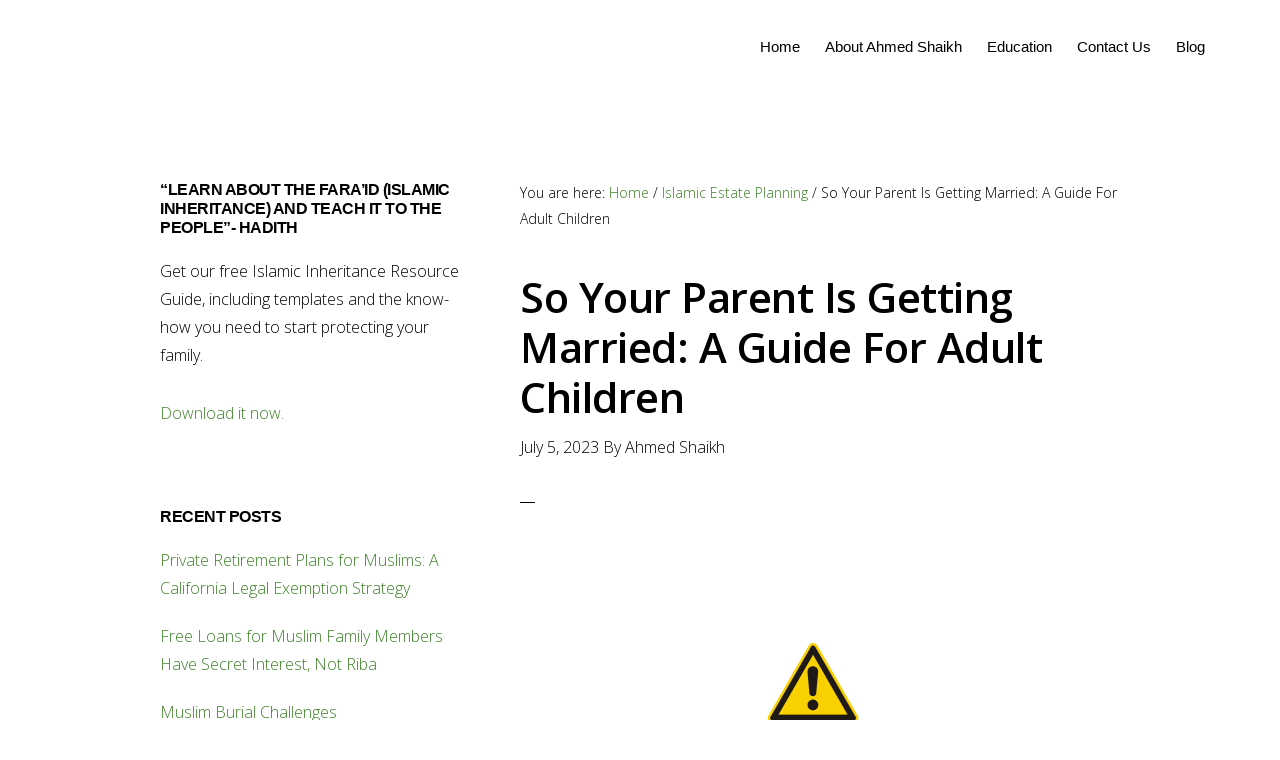

--- FILE ---
content_type: text/html; charset=UTF-8
request_url: https://islamicinheritance.com/so-your-parent-is-getting-married-a-guide-for-adult-children/
body_size: 13757
content:
<!DOCTYPE html>
<html lang="en-US">
<head >
<meta charset="UTF-8" />
<meta name="viewport" content="width=device-width, initial-scale=1" />
<meta name='robots' content='index, follow, max-image-preview:large, max-snippet:-1, max-video-preview:-1' />
	<style>img:is([sizes="auto" i], [sizes^="auto," i]) { contain-intrinsic-size: 3000px 1500px }</style>
	
	<!-- This site is optimized with the Yoast SEO Premium plugin v24.6 (Yoast SEO v26.7) - https://yoast.com/wordpress/plugins/seo/ -->
	<title>So Your Parent Is Getting Married: A Guide For Adult Children | Islamic Estate Planning Attorney</title>
	<link rel="canonical" href="https://islamicinheritance.com/so-your-parent-is-getting-married-a-guide-for-adult-children/" />
	<meta property="og:locale" content="en_US" />
	<meta property="og:type" content="article" />
	<meta property="og:title" content="So Your Parent Is Getting Married: A Guide For Adult Children" />
	<meta property="og:description" content="You are an adult and a child, and your parent wants to marry You are an adult. If you are still blessed to have parents or one parent, you are also a child and may even be regularly called this by your parent, no matter how old you are. If your parent is single, they [&hellip;]" />
	<meta property="og:url" content="https://islamicinheritance.com/so-your-parent-is-getting-married-a-guide-for-adult-children/" />
	<meta property="og:site_name" content="Islamic Estate Planning Attorney" />
	<meta property="article:published_time" content="2023-07-05T07:21:24+00:00" />
	<meta property="og:image" content="https://islamicinheritance.com/wp-content/uploads/2023/07/Untitled-Email-Header.png" />
	<meta name="author" content="Ahmed Shaikh" />
	<meta name="twitter:card" content="summary_large_image" />
	<meta name="twitter:label1" content="Written by" />
	<meta name="twitter:data1" content="Ahmed Shaikh" />
	<meta name="twitter:label2" content="Est. reading time" />
	<meta name="twitter:data2" content="8 minutes" />
	<script type="application/ld+json" class="yoast-schema-graph">{"@context":"https://schema.org","@graph":[{"@type":"Article","@id":"https://islamicinheritance.com/so-your-parent-is-getting-married-a-guide-for-adult-children/#article","isPartOf":{"@id":"https://islamicinheritance.com/so-your-parent-is-getting-married-a-guide-for-adult-children/"},"author":{"name":"Ahmed Shaikh","@id":"https://islamicinheritance.com/#/schema/person/f2af49d77184fb36771ad9286a517d13"},"headline":"So Your Parent Is Getting Married: A Guide For Adult Children","datePublished":"2023-07-05T07:21:24+00:00","mainEntityOfPage":{"@id":"https://islamicinheritance.com/so-your-parent-is-getting-married-a-guide-for-adult-children/"},"wordCount":1703,"commentCount":0,"publisher":{"@id":"https://islamicinheritance.com/#organization"},"image":{"@id":"https://islamicinheritance.com/so-your-parent-is-getting-married-a-guide-for-adult-children/#primaryimage"},"thumbnailUrl":"https://islamicinheritance.com/wp-content/uploads/2023/07/Untitled-Email-Header.png","articleSection":["Islamic Estate Planning","Muslim Families"],"inLanguage":"en-US","potentialAction":[{"@type":"CommentAction","name":"Comment","target":["https://islamicinheritance.com/so-your-parent-is-getting-married-a-guide-for-adult-children/#respond"]}]},{"@type":"WebPage","@id":"https://islamicinheritance.com/so-your-parent-is-getting-married-a-guide-for-adult-children/","url":"https://islamicinheritance.com/so-your-parent-is-getting-married-a-guide-for-adult-children/","name":"So Your Parent Is Getting Married: A Guide For Adult Children | Islamic Estate Planning Attorney","isPartOf":{"@id":"https://islamicinheritance.com/#website"},"primaryImageOfPage":{"@id":"https://islamicinheritance.com/so-your-parent-is-getting-married-a-guide-for-adult-children/#primaryimage"},"image":{"@id":"https://islamicinheritance.com/so-your-parent-is-getting-married-a-guide-for-adult-children/#primaryimage"},"thumbnailUrl":"https://islamicinheritance.com/wp-content/uploads/2023/07/Untitled-Email-Header.png","datePublished":"2023-07-05T07:21:24+00:00","breadcrumb":{"@id":"https://islamicinheritance.com/so-your-parent-is-getting-married-a-guide-for-adult-children/#breadcrumb"},"inLanguage":"en-US","potentialAction":[{"@type":"ReadAction","target":["https://islamicinheritance.com/so-your-parent-is-getting-married-a-guide-for-adult-children/"]}]},{"@type":"ImageObject","inLanguage":"en-US","@id":"https://islamicinheritance.com/so-your-parent-is-getting-married-a-guide-for-adult-children/#primaryimage","url":"https://islamicinheritance.com/wp-content/uploads/2023/07/Untitled-Email-Header.png","contentUrl":"https://islamicinheritance.com/wp-content/uploads/2023/07/Untitled-Email-Header.png","width":600,"height":200},{"@type":"BreadcrumbList","@id":"https://islamicinheritance.com/so-your-parent-is-getting-married-a-guide-for-adult-children/#breadcrumb","itemListElement":[{"@type":"ListItem","position":1,"name":"Home","item":"https://islamicinheritance.com/"},{"@type":"ListItem","position":2,"name":"Blog","item":"https://islamicinheritance.com/blog/"},{"@type":"ListItem","position":3,"name":"So Your Parent Is Getting Married: A Guide For Adult Children"}]},{"@type":"WebSite","@id":"https://islamicinheritance.com/#website","url":"https://islamicinheritance.com/","name":"Islamic Estate Planning Attorney","description":"Islamic Inheritance","publisher":{"@id":"https://islamicinheritance.com/#organization"},"potentialAction":[{"@type":"SearchAction","target":{"@type":"EntryPoint","urlTemplate":"https://islamicinheritance.com/?s={search_term_string}"},"query-input":{"@type":"PropertyValueSpecification","valueRequired":true,"valueName":"search_term_string"}}],"inLanguage":"en-US"},{"@type":"Organization","@id":"https://islamicinheritance.com/#organization","name":"Ahmed Shaikh, Attorney at Law","url":"https://islamicinheritance.com/","logo":{"@type":"ImageObject","inLanguage":"en-US","@id":"https://islamicinheritance.com/#/schema/logo/image/","url":"https://islamicinheritance.com/wp-content/uploads/2018/02/Ahmed-Shaikh-LOGO.png","contentUrl":"https://islamicinheritance.com/wp-content/uploads/2018/02/Ahmed-Shaikh-LOGO.png","width":505,"height":57,"caption":"Ahmed Shaikh, Attorney at Law"},"image":{"@id":"https://islamicinheritance.com/#/schema/logo/image/"},"sameAs":["https://www.linkedin.com/in/ahmedshaikh/"]},{"@type":"Person","@id":"https://islamicinheritance.com/#/schema/person/f2af49d77184fb36771ad9286a517d13","name":"Ahmed Shaikh","image":{"@type":"ImageObject","inLanguage":"en-US","@id":"https://islamicinheritance.com/#/schema/person/image/","url":"https://secure.gravatar.com/avatar/cba01f36d64eae5f6875aa510ceca801de2cd8414bf3d32eeec042b9b5effa8f?s=96&d=mm&r=g","contentUrl":"https://secure.gravatar.com/avatar/cba01f36d64eae5f6875aa510ceca801de2cd8414bf3d32eeec042b9b5effa8f?s=96&d=mm&r=g","caption":"Ahmed Shaikh"}}]}</script>
	<!-- / Yoast SEO Premium plugin. -->


<link rel='dns-prefetch' href='//fonts.googleapis.com' />
<link rel='dns-prefetch' href='//code.ionicframework.com' />
<link rel="alternate" type="application/rss+xml" title="Islamic Estate Planning Attorney &raquo; Feed" href="https://islamicinheritance.com/feed/" />
<link rel="alternate" type="application/rss+xml" title="Islamic Estate Planning Attorney &raquo; Comments Feed" href="https://islamicinheritance.com/comments/feed/" />
<link rel="alternate" type="application/rss+xml" title="Islamic Estate Planning Attorney &raquo; So Your Parent Is Getting Married: A Guide For Adult Children Comments Feed" href="https://islamicinheritance.com/so-your-parent-is-getting-married-a-guide-for-adult-children/feed/" />
<script type="text/javascript">
/* <![CDATA[ */
window._wpemojiSettings = {"baseUrl":"https:\/\/s.w.org\/images\/core\/emoji\/16.0.1\/72x72\/","ext":".png","svgUrl":"https:\/\/s.w.org\/images\/core\/emoji\/16.0.1\/svg\/","svgExt":".svg","source":{"concatemoji":"https:\/\/islamicinheritance.com\/wp-includes\/js\/wp-emoji-release.min.js?ver=6.8.3"}};
/*! This file is auto-generated */
!function(s,n){var o,i,e;function c(e){try{var t={supportTests:e,timestamp:(new Date).valueOf()};sessionStorage.setItem(o,JSON.stringify(t))}catch(e){}}function p(e,t,n){e.clearRect(0,0,e.canvas.width,e.canvas.height),e.fillText(t,0,0);var t=new Uint32Array(e.getImageData(0,0,e.canvas.width,e.canvas.height).data),a=(e.clearRect(0,0,e.canvas.width,e.canvas.height),e.fillText(n,0,0),new Uint32Array(e.getImageData(0,0,e.canvas.width,e.canvas.height).data));return t.every(function(e,t){return e===a[t]})}function u(e,t){e.clearRect(0,0,e.canvas.width,e.canvas.height),e.fillText(t,0,0);for(var n=e.getImageData(16,16,1,1),a=0;a<n.data.length;a++)if(0!==n.data[a])return!1;return!0}function f(e,t,n,a){switch(t){case"flag":return n(e,"\ud83c\udff3\ufe0f\u200d\u26a7\ufe0f","\ud83c\udff3\ufe0f\u200b\u26a7\ufe0f")?!1:!n(e,"\ud83c\udde8\ud83c\uddf6","\ud83c\udde8\u200b\ud83c\uddf6")&&!n(e,"\ud83c\udff4\udb40\udc67\udb40\udc62\udb40\udc65\udb40\udc6e\udb40\udc67\udb40\udc7f","\ud83c\udff4\u200b\udb40\udc67\u200b\udb40\udc62\u200b\udb40\udc65\u200b\udb40\udc6e\u200b\udb40\udc67\u200b\udb40\udc7f");case"emoji":return!a(e,"\ud83e\udedf")}return!1}function g(e,t,n,a){var r="undefined"!=typeof WorkerGlobalScope&&self instanceof WorkerGlobalScope?new OffscreenCanvas(300,150):s.createElement("canvas"),o=r.getContext("2d",{willReadFrequently:!0}),i=(o.textBaseline="top",o.font="600 32px Arial",{});return e.forEach(function(e){i[e]=t(o,e,n,a)}),i}function t(e){var t=s.createElement("script");t.src=e,t.defer=!0,s.head.appendChild(t)}"undefined"!=typeof Promise&&(o="wpEmojiSettingsSupports",i=["flag","emoji"],n.supports={everything:!0,everythingExceptFlag:!0},e=new Promise(function(e){s.addEventListener("DOMContentLoaded",e,{once:!0})}),new Promise(function(t){var n=function(){try{var e=JSON.parse(sessionStorage.getItem(o));if("object"==typeof e&&"number"==typeof e.timestamp&&(new Date).valueOf()<e.timestamp+604800&&"object"==typeof e.supportTests)return e.supportTests}catch(e){}return null}();if(!n){if("undefined"!=typeof Worker&&"undefined"!=typeof OffscreenCanvas&&"undefined"!=typeof URL&&URL.createObjectURL&&"undefined"!=typeof Blob)try{var e="postMessage("+g.toString()+"("+[JSON.stringify(i),f.toString(),p.toString(),u.toString()].join(",")+"));",a=new Blob([e],{type:"text/javascript"}),r=new Worker(URL.createObjectURL(a),{name:"wpTestEmojiSupports"});return void(r.onmessage=function(e){c(n=e.data),r.terminate(),t(n)})}catch(e){}c(n=g(i,f,p,u))}t(n)}).then(function(e){for(var t in e)n.supports[t]=e[t],n.supports.everything=n.supports.everything&&n.supports[t],"flag"!==t&&(n.supports.everythingExceptFlag=n.supports.everythingExceptFlag&&n.supports[t]);n.supports.everythingExceptFlag=n.supports.everythingExceptFlag&&!n.supports.flag,n.DOMReady=!1,n.readyCallback=function(){n.DOMReady=!0}}).then(function(){return e}).then(function(){var e;n.supports.everything||(n.readyCallback(),(e=n.source||{}).concatemoji?t(e.concatemoji):e.wpemoji&&e.twemoji&&(t(e.twemoji),t(e.wpemoji)))}))}((window,document),window._wpemojiSettings);
/* ]]> */
</script>
<link rel='stylesheet' id='monochrome-pro-css' href='https://islamicinheritance.com/wp-content/themes/monochrome-pro/style.css?ver=1.0.0' type='text/css' media='all' />
<style id='wp-emoji-styles-inline-css' type='text/css'>

	img.wp-smiley, img.emoji {
		display: inline !important;
		border: none !important;
		box-shadow: none !important;
		height: 1em !important;
		width: 1em !important;
		margin: 0 0.07em !important;
		vertical-align: -0.1em !important;
		background: none !important;
		padding: 0 !important;
	}
</style>
<link rel='stylesheet' id='wp-block-library-css' href='https://islamicinheritance.com/wp-includes/css/dist/block-library/style.min.css?ver=6.8.3' type='text/css' media='all' />
<style id='classic-theme-styles-inline-css' type='text/css'>
/*! This file is auto-generated */
.wp-block-button__link{color:#fff;background-color:#32373c;border-radius:9999px;box-shadow:none;text-decoration:none;padding:calc(.667em + 2px) calc(1.333em + 2px);font-size:1.125em}.wp-block-file__button{background:#32373c;color:#fff;text-decoration:none}
</style>
<style id='global-styles-inline-css' type='text/css'>
:root{--wp--preset--aspect-ratio--square: 1;--wp--preset--aspect-ratio--4-3: 4/3;--wp--preset--aspect-ratio--3-4: 3/4;--wp--preset--aspect-ratio--3-2: 3/2;--wp--preset--aspect-ratio--2-3: 2/3;--wp--preset--aspect-ratio--16-9: 16/9;--wp--preset--aspect-ratio--9-16: 9/16;--wp--preset--color--black: #000000;--wp--preset--color--cyan-bluish-gray: #abb8c3;--wp--preset--color--white: #ffffff;--wp--preset--color--pale-pink: #f78da7;--wp--preset--color--vivid-red: #cf2e2e;--wp--preset--color--luminous-vivid-orange: #ff6900;--wp--preset--color--luminous-vivid-amber: #fcb900;--wp--preset--color--light-green-cyan: #7bdcb5;--wp--preset--color--vivid-green-cyan: #00d084;--wp--preset--color--pale-cyan-blue: #8ed1fc;--wp--preset--color--vivid-cyan-blue: #0693e3;--wp--preset--color--vivid-purple: #9b51e0;--wp--preset--gradient--vivid-cyan-blue-to-vivid-purple: linear-gradient(135deg,rgba(6,147,227,1) 0%,rgb(155,81,224) 100%);--wp--preset--gradient--light-green-cyan-to-vivid-green-cyan: linear-gradient(135deg,rgb(122,220,180) 0%,rgb(0,208,130) 100%);--wp--preset--gradient--luminous-vivid-amber-to-luminous-vivid-orange: linear-gradient(135deg,rgba(252,185,0,1) 0%,rgba(255,105,0,1) 100%);--wp--preset--gradient--luminous-vivid-orange-to-vivid-red: linear-gradient(135deg,rgba(255,105,0,1) 0%,rgb(207,46,46) 100%);--wp--preset--gradient--very-light-gray-to-cyan-bluish-gray: linear-gradient(135deg,rgb(238,238,238) 0%,rgb(169,184,195) 100%);--wp--preset--gradient--cool-to-warm-spectrum: linear-gradient(135deg,rgb(74,234,220) 0%,rgb(151,120,209) 20%,rgb(207,42,186) 40%,rgb(238,44,130) 60%,rgb(251,105,98) 80%,rgb(254,248,76) 100%);--wp--preset--gradient--blush-light-purple: linear-gradient(135deg,rgb(255,206,236) 0%,rgb(152,150,240) 100%);--wp--preset--gradient--blush-bordeaux: linear-gradient(135deg,rgb(254,205,165) 0%,rgb(254,45,45) 50%,rgb(107,0,62) 100%);--wp--preset--gradient--luminous-dusk: linear-gradient(135deg,rgb(255,203,112) 0%,rgb(199,81,192) 50%,rgb(65,88,208) 100%);--wp--preset--gradient--pale-ocean: linear-gradient(135deg,rgb(255,245,203) 0%,rgb(182,227,212) 50%,rgb(51,167,181) 100%);--wp--preset--gradient--electric-grass: linear-gradient(135deg,rgb(202,248,128) 0%,rgb(113,206,126) 100%);--wp--preset--gradient--midnight: linear-gradient(135deg,rgb(2,3,129) 0%,rgb(40,116,252) 100%);--wp--preset--font-size--small: 13px;--wp--preset--font-size--medium: 20px;--wp--preset--font-size--large: 36px;--wp--preset--font-size--x-large: 42px;--wp--preset--spacing--20: 0.44rem;--wp--preset--spacing--30: 0.67rem;--wp--preset--spacing--40: 1rem;--wp--preset--spacing--50: 1.5rem;--wp--preset--spacing--60: 2.25rem;--wp--preset--spacing--70: 3.38rem;--wp--preset--spacing--80: 5.06rem;--wp--preset--shadow--natural: 6px 6px 9px rgba(0, 0, 0, 0.2);--wp--preset--shadow--deep: 12px 12px 50px rgba(0, 0, 0, 0.4);--wp--preset--shadow--sharp: 6px 6px 0px rgba(0, 0, 0, 0.2);--wp--preset--shadow--outlined: 6px 6px 0px -3px rgba(255, 255, 255, 1), 6px 6px rgba(0, 0, 0, 1);--wp--preset--shadow--crisp: 6px 6px 0px rgba(0, 0, 0, 1);}:where(.is-layout-flex){gap: 0.5em;}:where(.is-layout-grid){gap: 0.5em;}body .is-layout-flex{display: flex;}.is-layout-flex{flex-wrap: wrap;align-items: center;}.is-layout-flex > :is(*, div){margin: 0;}body .is-layout-grid{display: grid;}.is-layout-grid > :is(*, div){margin: 0;}:where(.wp-block-columns.is-layout-flex){gap: 2em;}:where(.wp-block-columns.is-layout-grid){gap: 2em;}:where(.wp-block-post-template.is-layout-flex){gap: 1.25em;}:where(.wp-block-post-template.is-layout-grid){gap: 1.25em;}.has-black-color{color: var(--wp--preset--color--black) !important;}.has-cyan-bluish-gray-color{color: var(--wp--preset--color--cyan-bluish-gray) !important;}.has-white-color{color: var(--wp--preset--color--white) !important;}.has-pale-pink-color{color: var(--wp--preset--color--pale-pink) !important;}.has-vivid-red-color{color: var(--wp--preset--color--vivid-red) !important;}.has-luminous-vivid-orange-color{color: var(--wp--preset--color--luminous-vivid-orange) !important;}.has-luminous-vivid-amber-color{color: var(--wp--preset--color--luminous-vivid-amber) !important;}.has-light-green-cyan-color{color: var(--wp--preset--color--light-green-cyan) !important;}.has-vivid-green-cyan-color{color: var(--wp--preset--color--vivid-green-cyan) !important;}.has-pale-cyan-blue-color{color: var(--wp--preset--color--pale-cyan-blue) !important;}.has-vivid-cyan-blue-color{color: var(--wp--preset--color--vivid-cyan-blue) !important;}.has-vivid-purple-color{color: var(--wp--preset--color--vivid-purple) !important;}.has-black-background-color{background-color: var(--wp--preset--color--black) !important;}.has-cyan-bluish-gray-background-color{background-color: var(--wp--preset--color--cyan-bluish-gray) !important;}.has-white-background-color{background-color: var(--wp--preset--color--white) !important;}.has-pale-pink-background-color{background-color: var(--wp--preset--color--pale-pink) !important;}.has-vivid-red-background-color{background-color: var(--wp--preset--color--vivid-red) !important;}.has-luminous-vivid-orange-background-color{background-color: var(--wp--preset--color--luminous-vivid-orange) !important;}.has-luminous-vivid-amber-background-color{background-color: var(--wp--preset--color--luminous-vivid-amber) !important;}.has-light-green-cyan-background-color{background-color: var(--wp--preset--color--light-green-cyan) !important;}.has-vivid-green-cyan-background-color{background-color: var(--wp--preset--color--vivid-green-cyan) !important;}.has-pale-cyan-blue-background-color{background-color: var(--wp--preset--color--pale-cyan-blue) !important;}.has-vivid-cyan-blue-background-color{background-color: var(--wp--preset--color--vivid-cyan-blue) !important;}.has-vivid-purple-background-color{background-color: var(--wp--preset--color--vivid-purple) !important;}.has-black-border-color{border-color: var(--wp--preset--color--black) !important;}.has-cyan-bluish-gray-border-color{border-color: var(--wp--preset--color--cyan-bluish-gray) !important;}.has-white-border-color{border-color: var(--wp--preset--color--white) !important;}.has-pale-pink-border-color{border-color: var(--wp--preset--color--pale-pink) !important;}.has-vivid-red-border-color{border-color: var(--wp--preset--color--vivid-red) !important;}.has-luminous-vivid-orange-border-color{border-color: var(--wp--preset--color--luminous-vivid-orange) !important;}.has-luminous-vivid-amber-border-color{border-color: var(--wp--preset--color--luminous-vivid-amber) !important;}.has-light-green-cyan-border-color{border-color: var(--wp--preset--color--light-green-cyan) !important;}.has-vivid-green-cyan-border-color{border-color: var(--wp--preset--color--vivid-green-cyan) !important;}.has-pale-cyan-blue-border-color{border-color: var(--wp--preset--color--pale-cyan-blue) !important;}.has-vivid-cyan-blue-border-color{border-color: var(--wp--preset--color--vivid-cyan-blue) !important;}.has-vivid-purple-border-color{border-color: var(--wp--preset--color--vivid-purple) !important;}.has-vivid-cyan-blue-to-vivid-purple-gradient-background{background: var(--wp--preset--gradient--vivid-cyan-blue-to-vivid-purple) !important;}.has-light-green-cyan-to-vivid-green-cyan-gradient-background{background: var(--wp--preset--gradient--light-green-cyan-to-vivid-green-cyan) !important;}.has-luminous-vivid-amber-to-luminous-vivid-orange-gradient-background{background: var(--wp--preset--gradient--luminous-vivid-amber-to-luminous-vivid-orange) !important;}.has-luminous-vivid-orange-to-vivid-red-gradient-background{background: var(--wp--preset--gradient--luminous-vivid-orange-to-vivid-red) !important;}.has-very-light-gray-to-cyan-bluish-gray-gradient-background{background: var(--wp--preset--gradient--very-light-gray-to-cyan-bluish-gray) !important;}.has-cool-to-warm-spectrum-gradient-background{background: var(--wp--preset--gradient--cool-to-warm-spectrum) !important;}.has-blush-light-purple-gradient-background{background: var(--wp--preset--gradient--blush-light-purple) !important;}.has-blush-bordeaux-gradient-background{background: var(--wp--preset--gradient--blush-bordeaux) !important;}.has-luminous-dusk-gradient-background{background: var(--wp--preset--gradient--luminous-dusk) !important;}.has-pale-ocean-gradient-background{background: var(--wp--preset--gradient--pale-ocean) !important;}.has-electric-grass-gradient-background{background: var(--wp--preset--gradient--electric-grass) !important;}.has-midnight-gradient-background{background: var(--wp--preset--gradient--midnight) !important;}.has-small-font-size{font-size: var(--wp--preset--font-size--small) !important;}.has-medium-font-size{font-size: var(--wp--preset--font-size--medium) !important;}.has-large-font-size{font-size: var(--wp--preset--font-size--large) !important;}.has-x-large-font-size{font-size: var(--wp--preset--font-size--x-large) !important;}
:where(.wp-block-post-template.is-layout-flex){gap: 1.25em;}:where(.wp-block-post-template.is-layout-grid){gap: 1.25em;}
:where(.wp-block-columns.is-layout-flex){gap: 2em;}:where(.wp-block-columns.is-layout-grid){gap: 2em;}
:root :where(.wp-block-pullquote){font-size: 1.5em;line-height: 1.6;}
</style>
<link rel='stylesheet' id='contact-form-7-css' href='https://islamicinheritance.com/wp-content/plugins/contact-form-7/includes/css/styles.css?ver=6.0.5' type='text/css' media='all' />
<link rel='stylesheet' id='monochrome-fonts-css' href='//fonts.googleapis.com/css?family=Open+Sans%3A200%2C300%2C300i%2C400%2C400i%2C600%2C600i%7CMonserrat%3A300%2C400%2C500%2C600%2C700&#038;ver=1.0.0' type='text/css' media='all' />
<link rel='stylesheet' id='monochrome-ionicons-css' href='//code.ionicframework.com/ionicons/2.0.1/css/ionicons.min.css?ver=1.0.0' type='text/css' media='all' />
<link rel='stylesheet' id='simple-social-icons-font-css' href='https://islamicinheritance.com/wp-content/plugins/simple-social-icons/css/style.css?ver=3.0.2' type='text/css' media='all' />
<script type="text/javascript" src="https://islamicinheritance.com/wp-includes/js/jquery/jquery.min.js?ver=3.7.1" id="jquery-core-js"></script>
<script type="text/javascript" src="https://islamicinheritance.com/wp-includes/js/jquery/jquery-migrate.min.js?ver=3.4.1" id="jquery-migrate-js"></script>
<link rel="https://api.w.org/" href="https://islamicinheritance.com/wp-json/" /><link rel="alternate" title="JSON" type="application/json" href="https://islamicinheritance.com/wp-json/wp/v2/posts/1849" /><link rel="EditURI" type="application/rsd+xml" title="RSD" href="https://islamicinheritance.com/xmlrpc.php?rsd" />
<link rel='shortlink' href='https://islamicinheritance.com/?p=1849' />
<link rel="alternate" title="oEmbed (JSON)" type="application/json+oembed" href="https://islamicinheritance.com/wp-json/oembed/1.0/embed?url=https%3A%2F%2Fislamicinheritance.com%2Fso-your-parent-is-getting-married-a-guide-for-adult-children%2F" />
<link rel="alternate" title="oEmbed (XML)" type="text/xml+oembed" href="https://islamicinheritance.com/wp-json/oembed/1.0/embed?url=https%3A%2F%2Fislamicinheritance.com%2Fso-your-parent-is-getting-married-a-guide-for-adult-children%2F&#038;format=xml" />

		<!-- GA Google Analytics @ https://m0n.co/ga -->
		<script>
			(function(i,s,o,g,r,a,m){i['GoogleAnalyticsObject']=r;i[r]=i[r]||function(){
			(i[r].q=i[r].q||[]).push(arguments)},i[r].l=1*new Date();a=s.createElement(o),
			m=s.getElementsByTagName(o)[0];a.async=1;a.src=g;m.parentNode.insertBefore(a,m)
			})(window,document,'script','https://www.google-analytics.com/analytics.js','ga');
			ga('create', 'UA-127786945-1', 'auto');
			ga('require', 'displayfeatures');
			ga('require', 'linkid');
			ga('set', 'anonymizeIp', true);
			ga('set', 'forceSSL', true);
			ga('send', 'pageview');
		</script>

	<link rel="icon" href="https://islamicinheritance.com/wp-content/themes/monochrome-pro/images/favicon.ico" />
<link rel="pingback" href="https://islamicinheritance.com/xmlrpc.php" />
<script id="mcjs">!function(c,h,i,m,p){m=c.createElement(h),p=c.getElementsByTagName(h)[0],m.async=1,m.src=i,p.parentNode.insertBefore(m,p)}(document,"script","https://chimpstatic.com/mcjs-connected/js/users/a31938af4aed93eda95410d3b/cebfb83c1cc5006d1d8d49491.js");</script>		<style type="text/css" id="wp-custom-css">
			.front-page-2 #text-6 {
display:none;
}		</style>
		</head>
<body class="wp-singular post-template-default single single-post postid-1849 single-format-standard wp-theme-genesis wp-child-theme-monochrome-pro header-image header-full-width sidebar-content genesis-breadcrumbs-visible"><div class="site-container"><ul class="genesis-skip-link"><li><a href="#genesis-nav-primary" class="screen-reader-shortcut"> Skip to primary navigation</a></li><li><a href="#genesis-content" class="screen-reader-shortcut"> Skip to main content</a></li><li><a href="#genesis-sidebar-primary" class="screen-reader-shortcut"> Skip to primary sidebar</a></li></ul><header class="site-header"><div class="wrap"><div class="title-area"><p class="site-title"><a href="https://islamicinheritance.com/">Islamic Estate Planning Attorney</a></p><p class="site-description">Islamic Inheritance</p></div><nav class="nav-primary" aria-label="Main" id="genesis-nav-primary"><div class="wrap"><ul id="menu-primary-menu" class="menu genesis-nav-menu menu-primary js-superfish"><li id="menu-item-1193" class="menu-item menu-item-type-custom menu-item-object-custom menu-item-1193"><a href="/"><span >Home</span></a></li>
<li id="menu-item-1739" class="menu-item menu-item-type-custom menu-item-object-custom menu-item-1739"><a href="https://islamicinheritance.com/about-islamic-estate-planning-attorney/"><span >About Ahmed Shaikh</span></a></li>
<li id="menu-item-1224" class="menu-item menu-item-type-post_type menu-item-object-page menu-item-1224"><a href="https://islamicinheritance.com/education/"><span >Education</span></a></li>
<li id="menu-item-1194" class="menu-item menu-item-type-post_type menu-item-object-page menu-item-1194"><a href="https://islamicinheritance.com/contact/"><span >Contact Us</span></a></li>
<li id="menu-item-1202" class="menu-item menu-item-type-post_type menu-item-object-page current_page_parent menu-item-1202"><a href="https://islamicinheritance.com/blog/"><span >Blog</span></a></li>
<li class="menu-item"><a href="#header-search-wrap" aria-controls="header-search-wrap" aria-expanded="false" role="button" class="toggle-header-search"><span class="screen-reader-text">Show Search</span><span class="ionicons ion-ios-search"></span></a></li></ul></div></nav><div id="header-search-wrap" class="header-search-wrap"><form class="search-form" method="get" action="https://islamicinheritance.com/" role="search"><label class="search-form-label screen-reader-text" for="searchform-1">Search this website</label><input class="search-form-input" type="search" name="s" id="searchform-1" placeholder="Search this website"><input class="search-form-submit" type="submit" value="Search"><meta content="https://islamicinheritance.com/?s={s}"></form> <a href="#" role="button" aria-expanded="false" aria-controls="header-search-wrap" class="toggle-header-search close"><span class="screen-reader-text">Hide Search</span><span class="ionicons ion-ios-close-empty"></span></a></div></div></header><div class="site-inner"><div class="content-sidebar-wrap"><main class="content" id="genesis-content"><div class="breadcrumb">You are here: <span class="breadcrumb-link-wrap"><a class="breadcrumb-link" href="https://islamicinheritance.com/"><span class="breadcrumb-link-text-wrap">Home</span></a><meta ></span> <span aria-label="breadcrumb separator">/</span> <span class="breadcrumb-link-wrap"><a class="breadcrumb-link" href="https://islamicinheritance.com/category/islamic-estate-planning/"><span class="breadcrumb-link-text-wrap">Islamic Estate Planning</span></a><meta ></span> <span aria-label="breadcrumb separator">/</span> So Your Parent Is Getting Married: A Guide For Adult Children</div><article class="post-1849 post type-post status-publish format-standard category-islamic-estate-planning category-muslim-families entry" aria-label="So Your Parent Is Getting Married: A Guide For Adult Children"><header class="entry-header"><h1 class="entry-title">So Your Parent Is Getting Married: A Guide For Adult Children</h1>
<p class="entry-meta"><time class="entry-time">July 5, 2023</time> By <span class="entry-author"><a href="https://islamicinheritance.com/author/shaikhgmail-com/" class="entry-author-link" rel="author"><span class="entry-author-name">Ahmed Shaikh</span></a></span>  </p></header><div class="entry-content"><h2><img decoding="async" class="alignnone size-full wp-image-1850" src="https://islamicinheritance.com/wp-content/uploads/2023/07/Untitled-Email-Header.png" alt="" width="600" height="200" srcset="https://islamicinheritance.com/wp-content/uploads/2023/07/Untitled-Email-Header.png 600w, https://islamicinheritance.com/wp-content/uploads/2023/07/Untitled-Email-Header-300x100.png 300w" sizes="(max-width: 600px) 100vw, 600px" /></h2>
<h2>You are an adult and a child, and your parent wants to marry</h2>
<p><span data-preserver-spaces="true">You are an adult. If you are still blessed to have parents or one parent, you are also a child and may even be regularly called this by your parent, no matter how old you are. If your parent is single, they may want to get married-often, a discomforting thought to adult children. Let&#8217;s walk through an example:</span></p>
<p><span data-preserver-spaces="true">Idris is 72 and has been a widower for about one year. He found a 43-year-old bride, Salma, in Morroco online and is not looking for an attorney to bring her to the United States. His children, Shahina (36) and Siraaj (45), don&#8217;t know what to make of this. </span></p>
<p><span data-preserver-spaces="true">Idris retired a year ago; he has some assets but is not rich. He lives in a free and clear home, now worth $2,000,000 (he was lucky in picking the neighborhood years ago); he has some savings and is receiving social security benefits.  </span></p>
<p><span data-preserver-spaces="true">Shahina and Siraaj never received any inheritance when their mother passed away. They did not expect any since their father lived in the home owned jointly with their mother and had little by way of liquid assets anyway. Now they are worried about a few things:</span></p>
<ol>
<li><span data-preserver-spaces="true">They don&#8217;t know who &#8220;this woman&#8221; (Salma) is or her intentions. They may assume the new wife is in it for the money. What if she is a scammer, starts to control their father, etc? </span></li>
<li><span data-preserver-spaces="true">They are concerned about the family dynamics. How will interactions with grandchildren take place? Family vacations?  </span></li>
<li><span data-preserver-spaces="true">Perhaps unspoken in all this is that inheritance from their mother, what was it, and what they are entitled to, is unsettled. Remember, Muslims are entitled to </span><a class="editor-rtfLink" href="https://islamicinheritance.com/islamic-inheritance-guide/" target="_blank" rel="noopener"><span data-preserver-spaces="true">Inheritance in Islam</span></a><span data-preserver-spaces="true">, a fact most American Muslims still ignore.  </span></li>
</ol>
<h2><strong><span data-preserver-spaces="true">Marriage in the second (or third) act</span></strong></h2>
<p><span data-preserver-spaces="true">It&#8217;s tough to lose a wife to death, and it&#8217;s sometimes tough in divorce (depending on the circumstances), and it&#8217;s no mystery why men may be eager to get remarried as soon as possible, even though this does represent a massive risk. A marriage, after all, is a grant of trust, perhaps the biggest one you can give. Yet, many men and women provide that grant of trust over conversations on the internet.</span></p>
<p><span data-preserver-spaces="true">There are serious financial and social risks, not just to the people getting married. In this instance, Salma is leaving her homeland, the world she knew. She may end up not liking her new husband or have step-children who do not like her.  </span></p>
<h2><strong><span data-preserver-spaces="true">How Idris s</span></strong><strong><span data-preserver-spaces="true">hould handle this</span></strong></h2>
<p>From the beginning, he must be open with his children about the journey he is embarking on. The problem may be that the children won&#8217;t accept the notion of his getting married at all. There may also be other aspects to consider; there may be a complex family history. The children may live far away and have little contact with Idris. Assuming he has a good relationship with his children, he should not simply tell them how it will be.</p>
<p><span data-preserver-spaces="true">This journey is fraught with risk for himself, his wife, and his children. It&#8217;s important to navigate this journey with this in mind. </span></p>
<h2><strong><span data-preserver-spaces="true">Consider Legal options</span></strong></h2>
<p><span data-preserver-spaces="true">There are a few things to consider here:</span></p>
<ol>
<li><span data-preserver-spaces="true">If Idris has a health emergency and cannot make healthcare decisions for himself, who makes them? </span></li>
<li><span data-preserver-spaces="true">What happens if Idris loses &#8220;executive decision-making ability&#8221;? He is fine except for his dramatically diminished ability to resist scams.</span></li>
<li><span data-preserver-spaces="true">What of his late wife&#8217;s estate? How will this be addressed? </span></li>
<li><span data-preserver-spaces="true">What happens in the event the marriage does not work out? </span></li>
<li><span data-preserver-spaces="true">Is there a need for a prenuptial agreement? </span></li>
<li><span data-preserver-spaces="true">Depending on the nature of the assets, consider an irrevocable trust.  </span></li>
</ol>
<h2><strong><span data-preserver-spaces="true">Inheritance Lock-in</span></strong></h2>
<p><span data-preserver-spaces="true">The heirs of Idris&#8217;s wife (and his children&#8217;s mother, as well as other heirs like parents-in-law) should have their inheritance established. Before long, that may become guesswork, or any injustices can become permanent because of other deaths.  </span></p>
<p><span data-preserver-spaces="true">Without establishing this, Idris&#8217;s new wife will become the beneficiary of wealth that does not belong to her and belongs to the heirs of his previous wife. Family members can agree on things, and that is fine. But make sure there is an agreement and nobody gets railroaded.</span></p>
<h2><strong><span data-preserver-spaces="true">Community Property </span></strong></h2>
<p><span data-preserver-spaces="true">California has community property, absent a prenuptial or postnuptial agreement. In general, community property means anything earned through &#8220;skill, labor, and effort&#8221; by a member of a &#8220;community&#8221; (that means marriage). Retirees don&#8217;t make money through skill, labor, and effort for the most part. They already have wealth and earn a pension, social security, investment income, and capital gains.  </span></p>
<p><span data-preserver-spaces="true">In both community and non-community property states, spouses (even from later marriages) have rights to assets in the event of death or divorce. It&#8217;s just less than you may expect from a long-term marriage. </span></p>
<p><span data-preserver-spaces="true">That does not necessarily mean a younger spouse marrying a retiree won&#8217;t make like a bandit. </span></p>
<h2><strong><span data-preserver-spaces="true">How a new spouse can clean up by marrying a widower</span></strong></h2>
<p><span data-preserver-spaces="true">A lot of the problems that can sometimes emerge in these marriages are the financial dynamics of the household. While in many cases, you will find that both spouses handle finances separately, most of the time, one spouse handles the money. An older man with a substantially younger wife who is smart and confident would often prefer to sede bill paying, spending decisions, and other financial decision-making to his wife. </span></p>
<p><span data-preserver-spaces="true">I call this &#8220;executive capture.&#8221; When the wife takes over executive decision-making functions, this is a power (that disempowers the other spouse) that a new spouse can use to transfer wealth to herself and her family.  </span></p>
<h2><strong><span data-preserver-spaces="true">How should adult children handle this</span></strong></h2>
<p><span data-preserver-spaces="true">Anything I say here will be general, as relationships among family members vary as much as there are relationships, and then some, as relationships change over time. However, assuming the family is close and wants to keep it that way, it&#8217;s important to have an organized discussion, focusing on the interests of the various parties. </span></p>
<ol>
<li><span data-preserver-spaces="true">Make it clear what the mahar will be and the terms of the marriage agreement. Unless the new wife is already wealthy, she probably wants financial security. The family should establish what that would be.</span></li>
<li><span data-preserver-spaces="true">Discuss what vetting steps were adequate. What you can do before and after the nikah may be different. </span></li>
<li><span data-preserver-spaces="true">Try to establish expectations. What will the relationship be like, and how will this new wife be trusted?  </span></li>
<li><span data-preserver-spaces="true">Some legal options discussed above are often a good guide to examining how an arraignment like this would work. </span></li>
<li>Perhaps consider not being legally married.  I write about this <a href="https://muslimmatters.org/2020/02/03/no-nuptial-agreements-maybe-next-time-dont-get-married/">here</a>.</li>
</ol>
<h2><strong><span data-preserver-spaces="true">The Wife&#8217;s Path to Financial Security</span></strong></h2>
<p><span data-preserver-spaces="true">There are substantial risks for the wife entering marriage as well. A wife gives up years of her life and enters an environment where people may be hostile. Marriage has benefits but ends when the husband dies or divorces her.  </span></p>
<p><span data-preserver-spaces="true">This financial uncertainty is why the wife or her representative will negotiate a maher. It may be a small or even ceremonial gift, or it could be a small (or in some cases large) fortune.</span></p>
<h2><strong><span data-preserver-spaces="true">Consider a generous and well-designed maher</span></strong></h2>
<p><span data-preserver-spaces="true">Hear me out on this; the financial circumstances of the marriage should be clear early on, lest the relationship devolves into suspicion and mistrust. The children want to protect their father and ensure an estate is left when he passes away. The new wife wants to build a new life and provide financial security.  </span></p>
<p><span data-preserver-spaces="true">Maher is an underutilized resource in the Muslim community. Marriage is a creature of contract by its nature, and maher is a way to accomplish long-term goals in ways that Muslims vastly underappreciate. Putting some thought into maher can reap long-term dividends for everyone. </span></p>
<p><span data-preserver-spaces="true">Maher can be a cash payment, at the nikah, after death, incapacity, or both. It does not need to be cash, however. For example, it can be the ability to have a place to stay. The husband can pay for education, funding of a business, or a variety of other things. The family must consider what will happen in death, incapacity, a health emergency, and divorce. The maher can play a part in all of these things. </span></p>
<p><span data-preserver-spaces="true">Example:</span></p>
<p><span data-preserver-spaces="true">A maher can include: </span></p>
<ol>
<li><span data-preserver-spaces="true">Education for a new wife to obtain a special education teaching credential so that the wife will not depend on her much older husband&#8217;s wealth if he were to pass away.  </span></li>
<li><span data-preserver-spaces="true">Rent towards living in the family home for three years after the husband&#8217;s death. </span></li>
<li><span data-preserver-spaces="true">Cover living expenses for a negotiated length of time.  </span></li>
</ol>
<p><span data-preserver-spaces="true">The idea is to make the financial aspects of the relationship transparent. The wife gets what she negotiated, but not more (other than her inheritance right).  </span></p>
<p><span data-preserver-spaces="true">In nearly all states, prenuptial agreements are best negotiated by the prospective spouse&#8217;s lawyers. Both parties must have independent lawyers. </span></p>
<h2><strong><span data-preserver-spaces="true">Irrevocable Trust Planning</span></strong></h2>
<p><span data-preserver-spaces="true">An irrevocable trust is a vast concept that can mean many things, but it differs from a revocable trust (the most common kind) done for estate planning. In the example in this article, a widower did not distribute his late wife&#8217;s estate to her heirs. This failure to distribute is a problem that an irrevocable trust can resolve. Transfer what belongs to the heirs to an irrevocable trust instead of selling assets, like a house, and distributing it outright to the heirs if doing so is impractical and could cause hardship. This way, you can respect the <a href="https://islamicinheritance.com/islamic-inheritance-guide/">Islamic Rules of Inheritance</a> and protect against the wealth of a late wife going to the new wife and her family.  </span></p>
<p><span data-preserver-spaces="true">Irrevocable Trusts can also be used for Islamic Inheritance for older adults, for asset protection for everyone, for tax planning, and has a variety of other uses.  </span></p>
<h2><strong><span data-preserver-spaces="true">It&#8217;s a conversation</span></strong></h2>
<p><span data-preserver-spaces="true">Marriage is a wonderful thing that can bring a level of security but also expose a range of insecurities. Families can resolve these issues using Islamic principles, including Islamic Inheritance, the tradition of maher, and a dose of creativity, thoughtfulness, and compassion.</span></p>
<p><span data-preserver-spaces="true">To discuss some of the planning in this article and website, you can schedule a 15-minute mini-consultation on Zoom with<a href="http://islamicinheritance.com"> Islamic Estate Planning Attorney</a> Ahmed Shaikh by clicking <a href="https://calendly.com/ashaikh/meet-with-ahmed-shaikh">here</a>.</span></p>
<p><span data-preserver-spaces="true">If you still need to do so, subscribe to our <a href="https://ahmedshaikh.lpages.co/free-islamic-estate-planning-resource-guide/">newsletter here</a>.  </span></p>
<p>&nbsp;</p>
<!--<rdf:RDF xmlns:rdf="http://www.w3.org/1999/02/22-rdf-syntax-ns#"
			xmlns:dc="http://purl.org/dc/elements/1.1/"
			xmlns:trackback="http://madskills.com/public/xml/rss/module/trackback/">
		<rdf:Description rdf:about="https://islamicinheritance.com/so-your-parent-is-getting-married-a-guide-for-adult-children/"
    dc:identifier="https://islamicinheritance.com/so-your-parent-is-getting-married-a-guide-for-adult-children/"
    dc:title="So Your Parent Is Getting Married: A Guide For Adult Children"
    trackback:ping="https://islamicinheritance.com/so-your-parent-is-getting-married-a-guide-for-adult-children/trackback/" />
</rdf:RDF>-->
</div><footer class="entry-footer"><p class="entry-meta"><span class="entry-categories">Filed Under: <a href="https://islamicinheritance.com/category/islamic-estate-planning/" rel="category tag">Islamic Estate Planning</a>, <a href="https://islamicinheritance.com/category/islamic-estate-planning/muslim-families/" rel="category tag">Muslim Families</a></span> </p></footer></article></main><aside class="sidebar sidebar-primary widget-area" role="complementary" aria-label="Primary Sidebar" id="genesis-sidebar-primary"><h2 class="genesis-sidebar-title screen-reader-text">Primary Sidebar</h2><section id="text-7" class="widget widget_text"><div class="widget-wrap"><h3 class="widgettitle widget-title">“Learn about the fara’id (Islamic Inheritance) and teach it to the people”- Hadith</h3>
			<div class="textwidget"><p>Get our free Islamic Inheritance Resource Guide, including templates and the know-how you need to start protecting your family.</p>
<p><a href="https://ahmedshaikh.lpages.co/free-islamic-estate-planning-resource-guide/">Download it now.</a></p>
</div>
		</div></section>

		<section id="recent-posts-2" class="widget widget_recent_entries"><div class="widget-wrap">
		<h3 class="widgettitle widget-title">Recent Posts</h3>

		<ul>
											<li>
					<a href="https://islamicinheritance.com/private-retirement-plans-for-muslims-a-california-legal-exemption-strategy/">Private Retirement Plans for Muslims: A California Legal Exemption Strategy</a>
									</li>
											<li>
					<a href="https://islamicinheritance.com/riba-interest-interest-free/">Free Loans for Muslim Family Members Have Secret Interest, Not Riba</a>
									</li>
											<li>
					<a href="https://islamicinheritance.com/muslim-burial-challenges/">Muslim Burial Challenges</a>
									</li>
											<li>
					<a href="https://islamicinheritance.com/inherit_a_masjid/">Can You Inherit A Masjid? (Why It May be Reasonable to Think So)</a>
									</li>
											<li>
					<a href="https://islamicinheritance.com/stealing_inheritance_in_muslim_families/">Muslim Trustees Stealing Inheritance and How to Stop it (maybe)</a>
									</li>
					</ul>

		</div></section>
<section id="search-2" class="widget widget_search"><div class="widget-wrap"><form class="search-form" method="get" action="https://islamicinheritance.com/" role="search"><label class="search-form-label screen-reader-text" for="searchform-2">Search this website</label><input class="search-form-input" type="search" name="s" id="searchform-2" placeholder="Search this website"><input class="search-form-submit" type="submit" value="Search"><meta content="https://islamicinheritance.com/?s={s}"></form></div></section>
</aside></div></div><div class="before-footer-cta"><div class="wrap"><section id="block-7" class="widget widget_block widget_text"><div class="widget-wrap">
<p></p>
</div></section>
<section id="block-8" class="widget widget_block"><div class="widget-wrap">
<pre class="wp-block-code"><code></code></pre>
</div></section>
</div></div></div><footer class="site-footer"><div class="wrap"><p>© Ahmed Shaikh, Attorney at law. No legal services or advice provided without a written agreement. </p><nav class="nav-secondary" aria-label="Secondary"><div class="wrap"><ul id="menu-widget-menu" class="menu genesis-nav-menu menu-secondary js-superfish"><li id="menu-item-1191" class="menu-item menu-item-type-custom menu-item-object-custom menu-item-1191"><a href="/"><span >Home</span></a></li>
<li id="menu-item-1201" class="menu-item menu-item-type-post_type menu-item-object-page menu-item-home menu-item-1201"><a href="https://islamicinheritance.com/"><span >Islamic Estate Planning</span></a></li>
<li id="menu-item-1199" class="menu-item menu-item-type-post_type menu-item-object-page current_page_parent menu-item-1199"><a href="https://islamicinheritance.com/blog/"><span >Blog</span></a></li>
<li id="menu-item-1203" class="menu-item menu-item-type-post_type menu-item-object-page menu-item-1203"><a href="https://islamicinheritance.com/education/"><span >Library</span></a></li>
<li id="menu-item-1200" class="menu-item menu-item-type-post_type menu-item-object-page menu-item-1200"><a href="https://islamicinheritance.com/contact/"><span >Contact Us</span></a></li>
</ul></div></nav></div></footer><script type="speculationrules">
{"prefetch":[{"source":"document","where":{"and":[{"href_matches":"\/*"},{"not":{"href_matches":["\/wp-*.php","\/wp-admin\/*","\/wp-content\/uploads\/*","\/wp-content\/*","\/wp-content\/plugins\/*","\/wp-content\/themes\/monochrome-pro\/*","\/wp-content\/themes\/genesis\/*","\/*\\?(.+)"]}},{"not":{"selector_matches":"a[rel~=\"nofollow\"]"}},{"not":{"selector_matches":".no-prefetch, .no-prefetch a"}}]},"eagerness":"conservative"}]}
</script>
<script type="text/javascript" src="//downloads.mailchimp.com/js/signup-forms/popup/unique-methods/embed.js" data-dojo-config="usePlainJson: true, isDebug: false"></script><script type="text/javascript">window.dojoRequire(["mojo/signup-forms/Loader"], function(L) { L.start({"baseUrl":"mc.us19.list-manage.com","uuid":"a31938af4aed93eda95410d3b","lid":"4c1d720630","uniqueMethods":true}) })</script><style type="text/css" media="screen"></style><script type="text/javascript" src="https://islamicinheritance.com/wp-includes/js/dist/hooks.min.js?ver=4d63a3d491d11ffd8ac6" id="wp-hooks-js"></script>
<script type="text/javascript" src="https://islamicinheritance.com/wp-includes/js/dist/i18n.min.js?ver=5e580eb46a90c2b997e6" id="wp-i18n-js"></script>
<script type="text/javascript" id="wp-i18n-js-after">
/* <![CDATA[ */
wp.i18n.setLocaleData( { 'text direction\u0004ltr': [ 'ltr' ] } );
/* ]]> */
</script>
<script type="text/javascript" src="https://islamicinheritance.com/wp-content/plugins/contact-form-7/includes/swv/js/index.js?ver=6.0.5" id="swv-js"></script>
<script type="text/javascript" id="contact-form-7-js-before">
/* <![CDATA[ */
var wpcf7 = {
    "api": {
        "root": "https:\/\/islamicinheritance.com\/wp-json\/",
        "namespace": "contact-form-7\/v1"
    },
    "cached": 1
};
/* ]]> */
</script>
<script type="text/javascript" src="https://islamicinheritance.com/wp-content/plugins/contact-form-7/includes/js/index.js?ver=6.0.5" id="contact-form-7-js"></script>
<script type="text/javascript" src="https://islamicinheritance.com/wp-includes/js/comment-reply.min.js?ver=6.8.3" id="comment-reply-js" async="async" data-wp-strategy="async"></script>
<script type="text/javascript" src="https://islamicinheritance.com/wp-includes/js/hoverIntent.min.js?ver=1.10.2" id="hoverIntent-js"></script>
<script type="text/javascript" src="https://islamicinheritance.com/wp-content/themes/genesis/lib/js/menu/superfish.min.js?ver=1.7.10" id="superfish-js"></script>
<script type="text/javascript" src="https://islamicinheritance.com/wp-content/themes/genesis/lib/js/menu/superfish.args.min.js?ver=3.5.0" id="superfish-args-js"></script>
<script type="text/javascript" src="https://islamicinheritance.com/wp-content/themes/genesis/lib/js/skip-links.min.js?ver=3.5.0" id="skip-links-js"></script>
<script type="text/javascript" src="https://islamicinheritance.com/wp-content/themes/monochrome-pro/js/global.js?ver=1.0.0" id="monochrome-global-script-js"></script>
<script type="text/javascript" id="monochrome-responsive-menu-js-extra">
/* <![CDATA[ */
var genesis_responsive_menu = {"mainMenu":"Menu","menuIconClass":"ionicons-before ion-navicon","subMenu":"Submenu","subMenuIconClass":"ionicons-before ion-chevron-down","menuClasses":{"combine":[],"others":[".nav-primary"]}};
/* ]]> */
</script>
<script type="text/javascript" src="https://islamicinheritance.com/wp-content/themes/monochrome-pro/js/responsive-menus.min.js?ver=1.0.0" id="monochrome-responsive-menu-js"></script>
</body></html>


--- FILE ---
content_type: text/plain
request_url: https://www.google-analytics.com/j/collect?v=1&_v=j102&aip=1&a=533381387&t=pageview&_s=1&dl=https%3A%2F%2Fislamicinheritance.com%2Fso-your-parent-is-getting-married-a-guide-for-adult-children%2F&ul=en-us%40posix&dt=So%20Your%20Parent%20Is%20Getting%20Married%3A%20A%20Guide%20For%20Adult%20Children%20%7C%20Islamic%20Estate%20Planning%20Attorney&sr=1280x720&vp=1280x720&_u=aGBAgUIhAAAAACAAI~&jid=1745563851&gjid=645444104&cid=445101329.1768635443&tid=UA-127786945-1&_gid=10393015.1768635443&_slc=1&z=1309629033
body_size: -453
content:
2,cG-THVQ00P85H